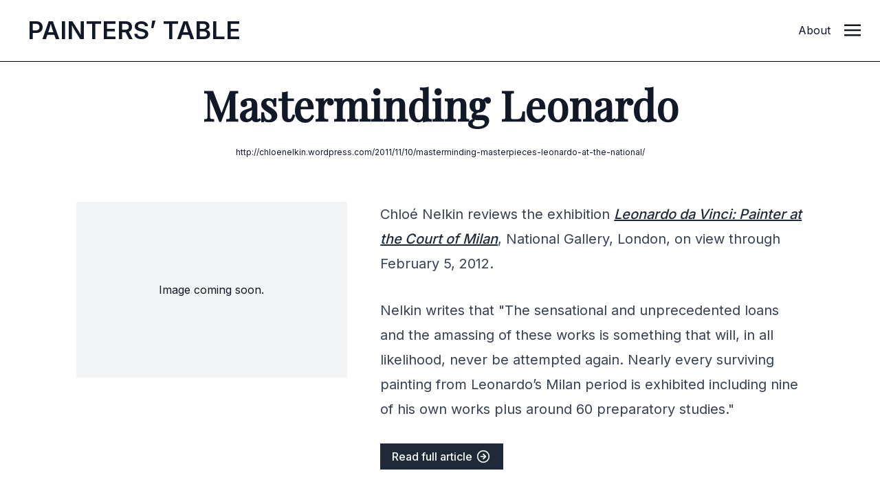

--- FILE ---
content_type: text/html; charset=UTF-8
request_url: https://www.painters-table.com/synopsis/masterminding-leonardo/
body_size: 7533
content:
<!DOCTYPE html>
<html lang="en-US">
<head>
	<meta charset="UTF-8">
	<meta name="viewport" content="width=device-width">
	<link rel="profile" href="http://gmpg.org/xfn/11">
	<link rel="pingback" href="https://www.painters-table.com/xmlrpc.php">

	
		<script>(function(w,d,s,l,i){w[l]=w[l]||[];w[l].push({'gtm.start':
	new Date().getTime(),event:'gtm.js'});var f=d.getElementsByTagName(s)[0],
	j=d.createElement(s),dl=l!='dataLayer'?'&l='+l:'';j.async=true;j.src=
	'https://www.googletagmanager.com/gtm.js?id='+i+dl;f.parentNode.insertBefore(j,f);
	})(window,document,'script','dataLayer','GTM-M5X5NPH');</script>
	</script>

	<meta name='robots' content='index, follow, max-image-preview:large, max-snippet:-1, max-video-preview:-1' />
	<style>img:is([sizes="auto" i], [sizes^="auto," i]) { contain-intrinsic-size: 3000px 1500px }</style>
	
	<!-- This site is optimized with the Yoast SEO plugin v26.8 - https://yoast.com/product/yoast-seo-wordpress/ -->
	<title>Masterminding Leonardo | Painters&#039; Table</title>
	<link rel="canonical" href="https://www.painters-table.com/synopsis/masterminding-leonardo/" />
	<meta property="og:locale" content="en_US" />
	<meta property="og:type" content="article" />
	<meta property="og:title" content="Masterminding Leonardo | Painters&#039; Table" />
	<meta property="og:description" content="Chlo&eacute; Nelkin reviews the exhibition Leonardo da Vinci: Painter at the Court of Milan, National Gallery, London, on view through February 5, 2012. Nelkin writes that &quot;The sensational and unprecedented loans and the amassing of these works is something that will, in all likelihood, never be attempted again. Nearly every surviving painting from Leonardo&rsquo;s Milan [&hellip;]" />
	<meta property="og:url" content="https://www.painters-table.com/synopsis/masterminding-leonardo/" />
	<meta property="og:site_name" content="Painters&#039; Table" />
	<meta name="twitter:card" content="summary_large_image" />
	<script type="application/ld+json" class="yoast-schema-graph">{"@context":"https://schema.org","@graph":[{"@type":"WebPage","@id":"https://www.painters-table.com/synopsis/masterminding-leonardo/","url":"https://www.painters-table.com/synopsis/masterminding-leonardo/","name":"Masterminding Leonardo | Painters&#039; Table","isPartOf":{"@id":"https://www.painters-table.com/#website"},"datePublished":"2011-11-11T23:31:31+00:00","breadcrumb":{"@id":"https://www.painters-table.com/synopsis/masterminding-leonardo/#breadcrumb"},"inLanguage":"en-US","potentialAction":[{"@type":"ReadAction","target":["https://www.painters-table.com/synopsis/masterminding-leonardo/"]}]},{"@type":"BreadcrumbList","@id":"https://www.painters-table.com/synopsis/masterminding-leonardo/#breadcrumb","itemListElement":[{"@type":"ListItem","position":1,"name":"Home","item":"https://www.painters-table.com/"},{"@type":"ListItem","position":2,"name":"Link Posts","item":"https://www.painters-table.com/synopsis/"},{"@type":"ListItem","position":3,"name":"Masterminding Leonardo"}]},{"@type":"WebSite","@id":"https://www.painters-table.com/#website","url":"https://www.painters-table.com/","name":"Painters&#039; Table","description":"","potentialAction":[{"@type":"SearchAction","target":{"@type":"EntryPoint","urlTemplate":"https://www.painters-table.com/?s={search_term_string}"},"query-input":{"@type":"PropertyValueSpecification","valueRequired":true,"valueName":"search_term_string"}}],"inLanguage":"en-US"}]}</script>
	<!-- / Yoast SEO plugin. -->


<link rel='stylesheet' id='wp-block-library-css' href='https://www.painters-table.com/wp-includes/css/dist/block-library/style.min.css?ver=6.8.3' type='text/css' media='all' />
<style id='wp-block-library-theme-inline-css' type='text/css'>
.wp-block-audio :where(figcaption){color:#555;font-size:13px;text-align:center}.is-dark-theme .wp-block-audio :where(figcaption){color:#ffffffa6}.wp-block-audio{margin:0 0 1em}.wp-block-code{border:1px solid #ccc;border-radius:4px;font-family:Menlo,Consolas,monaco,monospace;padding:.8em 1em}.wp-block-embed :where(figcaption){color:#555;font-size:13px;text-align:center}.is-dark-theme .wp-block-embed :where(figcaption){color:#ffffffa6}.wp-block-embed{margin:0 0 1em}.blocks-gallery-caption{color:#555;font-size:13px;text-align:center}.is-dark-theme .blocks-gallery-caption{color:#ffffffa6}:root :where(.wp-block-image figcaption){color:#555;font-size:13px;text-align:center}.is-dark-theme :root :where(.wp-block-image figcaption){color:#ffffffa6}.wp-block-image{margin:0 0 1em}.wp-block-pullquote{border-bottom:4px solid;border-top:4px solid;color:currentColor;margin-bottom:1.75em}.wp-block-pullquote cite,.wp-block-pullquote footer,.wp-block-pullquote__citation{color:currentColor;font-size:.8125em;font-style:normal;text-transform:uppercase}.wp-block-quote{border-left:.25em solid;margin:0 0 1.75em;padding-left:1em}.wp-block-quote cite,.wp-block-quote footer{color:currentColor;font-size:.8125em;font-style:normal;position:relative}.wp-block-quote:where(.has-text-align-right){border-left:none;border-right:.25em solid;padding-left:0;padding-right:1em}.wp-block-quote:where(.has-text-align-center){border:none;padding-left:0}.wp-block-quote.is-large,.wp-block-quote.is-style-large,.wp-block-quote:where(.is-style-plain){border:none}.wp-block-search .wp-block-search__label{font-weight:700}.wp-block-search__button{border:1px solid #ccc;padding:.375em .625em}:where(.wp-block-group.has-background){padding:1.25em 2.375em}.wp-block-separator.has-css-opacity{opacity:.4}.wp-block-separator{border:none;border-bottom:2px solid;margin-left:auto;margin-right:auto}.wp-block-separator.has-alpha-channel-opacity{opacity:1}.wp-block-separator:not(.is-style-wide):not(.is-style-dots){width:100px}.wp-block-separator.has-background:not(.is-style-dots){border-bottom:none;height:1px}.wp-block-separator.has-background:not(.is-style-wide):not(.is-style-dots){height:2px}.wp-block-table{margin:0 0 1em}.wp-block-table td,.wp-block-table th{word-break:normal}.wp-block-table :where(figcaption){color:#555;font-size:13px;text-align:center}.is-dark-theme .wp-block-table :where(figcaption){color:#ffffffa6}.wp-block-video :where(figcaption){color:#555;font-size:13px;text-align:center}.is-dark-theme .wp-block-video :where(figcaption){color:#ffffffa6}.wp-block-video{margin:0 0 1em}:root :where(.wp-block-template-part.has-background){margin-bottom:0;margin-top:0;padding:1.25em 2.375em}
</style>
<style id='classic-theme-styles-inline-css' type='text/css'>
/*! This file is auto-generated */
.wp-block-button__link{color:#fff;background-color:#32373c;border-radius:9999px;box-shadow:none;text-decoration:none;padding:calc(.667em + 2px) calc(1.333em + 2px);font-size:1.125em}.wp-block-file__button{background:#32373c;color:#fff;text-decoration:none}
</style>
<style id='global-styles-inline-css' type='text/css'>
:root{--wp--preset--aspect-ratio--square: 1;--wp--preset--aspect-ratio--4-3: 4/3;--wp--preset--aspect-ratio--3-4: 3/4;--wp--preset--aspect-ratio--3-2: 3/2;--wp--preset--aspect-ratio--2-3: 2/3;--wp--preset--aspect-ratio--16-9: 16/9;--wp--preset--aspect-ratio--9-16: 9/16;--wp--preset--color--black: #000000;--wp--preset--color--cyan-bluish-gray: #abb8c3;--wp--preset--color--white: #ffffff;--wp--preset--color--pale-pink: #f78da7;--wp--preset--color--vivid-red: #cf2e2e;--wp--preset--color--luminous-vivid-orange: #ff6900;--wp--preset--color--luminous-vivid-amber: #fcb900;--wp--preset--color--light-green-cyan: #7bdcb5;--wp--preset--color--vivid-green-cyan: #00d084;--wp--preset--color--pale-cyan-blue: #8ed1fc;--wp--preset--color--vivid-cyan-blue: #0693e3;--wp--preset--color--vivid-purple: #9b51e0;--wp--preset--color--primary: #0EA5E9;--wp--preset--color--secondary: #14B8A6;--wp--preset--color--dark: #1F2937;--wp--preset--color--light: #F9FAFB;--wp--preset--gradient--vivid-cyan-blue-to-vivid-purple: linear-gradient(135deg,rgba(6,147,227,1) 0%,rgb(155,81,224) 100%);--wp--preset--gradient--light-green-cyan-to-vivid-green-cyan: linear-gradient(135deg,rgb(122,220,180) 0%,rgb(0,208,130) 100%);--wp--preset--gradient--luminous-vivid-amber-to-luminous-vivid-orange: linear-gradient(135deg,rgba(252,185,0,1) 0%,rgba(255,105,0,1) 100%);--wp--preset--gradient--luminous-vivid-orange-to-vivid-red: linear-gradient(135deg,rgba(255,105,0,1) 0%,rgb(207,46,46) 100%);--wp--preset--gradient--very-light-gray-to-cyan-bluish-gray: linear-gradient(135deg,rgb(238,238,238) 0%,rgb(169,184,195) 100%);--wp--preset--gradient--cool-to-warm-spectrum: linear-gradient(135deg,rgb(74,234,220) 0%,rgb(151,120,209) 20%,rgb(207,42,186) 40%,rgb(238,44,130) 60%,rgb(251,105,98) 80%,rgb(254,248,76) 100%);--wp--preset--gradient--blush-light-purple: linear-gradient(135deg,rgb(255,206,236) 0%,rgb(152,150,240) 100%);--wp--preset--gradient--blush-bordeaux: linear-gradient(135deg,rgb(254,205,165) 0%,rgb(254,45,45) 50%,rgb(107,0,62) 100%);--wp--preset--gradient--luminous-dusk: linear-gradient(135deg,rgb(255,203,112) 0%,rgb(199,81,192) 50%,rgb(65,88,208) 100%);--wp--preset--gradient--pale-ocean: linear-gradient(135deg,rgb(255,245,203) 0%,rgb(182,227,212) 50%,rgb(51,167,181) 100%);--wp--preset--gradient--electric-grass: linear-gradient(135deg,rgb(202,248,128) 0%,rgb(113,206,126) 100%);--wp--preset--gradient--midnight: linear-gradient(135deg,rgb(2,3,129) 0%,rgb(40,116,252) 100%);--wp--preset--font-size--small: Array;--wp--preset--font-size--medium: 20px;--wp--preset--font-size--large: Array;--wp--preset--font-size--x-large: 42px;--wp--preset--font-size--regular: Array;--wp--preset--spacing--20: 0.44rem;--wp--preset--spacing--30: 0.67rem;--wp--preset--spacing--40: 1rem;--wp--preset--spacing--50: 1.5rem;--wp--preset--spacing--60: 2.25rem;--wp--preset--spacing--70: 3.38rem;--wp--preset--spacing--80: 5.06rem;--wp--preset--shadow--natural: 6px 6px 9px rgba(0, 0, 0, 0.2);--wp--preset--shadow--deep: 12px 12px 50px rgba(0, 0, 0, 0.4);--wp--preset--shadow--sharp: 6px 6px 0px rgba(0, 0, 0, 0.2);--wp--preset--shadow--outlined: 6px 6px 0px -3px rgba(255, 255, 255, 1), 6px 6px rgba(0, 0, 0, 1);--wp--preset--shadow--crisp: 6px 6px 0px rgba(0, 0, 0, 1);}:where(.is-layout-flex){gap: 0.5em;}:where(.is-layout-grid){gap: 0.5em;}body .is-layout-flex{display: flex;}.is-layout-flex{flex-wrap: wrap;align-items: center;}.is-layout-flex > :is(*, div){margin: 0;}body .is-layout-grid{display: grid;}.is-layout-grid > :is(*, div){margin: 0;}:where(.wp-block-columns.is-layout-flex){gap: 2em;}:where(.wp-block-columns.is-layout-grid){gap: 2em;}:where(.wp-block-post-template.is-layout-flex){gap: 1.25em;}:where(.wp-block-post-template.is-layout-grid){gap: 1.25em;}.has-black-color{color: var(--wp--preset--color--black) !important;}.has-cyan-bluish-gray-color{color: var(--wp--preset--color--cyan-bluish-gray) !important;}.has-white-color{color: var(--wp--preset--color--white) !important;}.has-pale-pink-color{color: var(--wp--preset--color--pale-pink) !important;}.has-vivid-red-color{color: var(--wp--preset--color--vivid-red) !important;}.has-luminous-vivid-orange-color{color: var(--wp--preset--color--luminous-vivid-orange) !important;}.has-luminous-vivid-amber-color{color: var(--wp--preset--color--luminous-vivid-amber) !important;}.has-light-green-cyan-color{color: var(--wp--preset--color--light-green-cyan) !important;}.has-vivid-green-cyan-color{color: var(--wp--preset--color--vivid-green-cyan) !important;}.has-pale-cyan-blue-color{color: var(--wp--preset--color--pale-cyan-blue) !important;}.has-vivid-cyan-blue-color{color: var(--wp--preset--color--vivid-cyan-blue) !important;}.has-vivid-purple-color{color: var(--wp--preset--color--vivid-purple) !important;}.has-black-background-color{background-color: var(--wp--preset--color--black) !important;}.has-cyan-bluish-gray-background-color{background-color: var(--wp--preset--color--cyan-bluish-gray) !important;}.has-white-background-color{background-color: var(--wp--preset--color--white) !important;}.has-pale-pink-background-color{background-color: var(--wp--preset--color--pale-pink) !important;}.has-vivid-red-background-color{background-color: var(--wp--preset--color--vivid-red) !important;}.has-luminous-vivid-orange-background-color{background-color: var(--wp--preset--color--luminous-vivid-orange) !important;}.has-luminous-vivid-amber-background-color{background-color: var(--wp--preset--color--luminous-vivid-amber) !important;}.has-light-green-cyan-background-color{background-color: var(--wp--preset--color--light-green-cyan) !important;}.has-vivid-green-cyan-background-color{background-color: var(--wp--preset--color--vivid-green-cyan) !important;}.has-pale-cyan-blue-background-color{background-color: var(--wp--preset--color--pale-cyan-blue) !important;}.has-vivid-cyan-blue-background-color{background-color: var(--wp--preset--color--vivid-cyan-blue) !important;}.has-vivid-purple-background-color{background-color: var(--wp--preset--color--vivid-purple) !important;}.has-black-border-color{border-color: var(--wp--preset--color--black) !important;}.has-cyan-bluish-gray-border-color{border-color: var(--wp--preset--color--cyan-bluish-gray) !important;}.has-white-border-color{border-color: var(--wp--preset--color--white) !important;}.has-pale-pink-border-color{border-color: var(--wp--preset--color--pale-pink) !important;}.has-vivid-red-border-color{border-color: var(--wp--preset--color--vivid-red) !important;}.has-luminous-vivid-orange-border-color{border-color: var(--wp--preset--color--luminous-vivid-orange) !important;}.has-luminous-vivid-amber-border-color{border-color: var(--wp--preset--color--luminous-vivid-amber) !important;}.has-light-green-cyan-border-color{border-color: var(--wp--preset--color--light-green-cyan) !important;}.has-vivid-green-cyan-border-color{border-color: var(--wp--preset--color--vivid-green-cyan) !important;}.has-pale-cyan-blue-border-color{border-color: var(--wp--preset--color--pale-cyan-blue) !important;}.has-vivid-cyan-blue-border-color{border-color: var(--wp--preset--color--vivid-cyan-blue) !important;}.has-vivid-purple-border-color{border-color: var(--wp--preset--color--vivid-purple) !important;}.has-vivid-cyan-blue-to-vivid-purple-gradient-background{background: var(--wp--preset--gradient--vivid-cyan-blue-to-vivid-purple) !important;}.has-light-green-cyan-to-vivid-green-cyan-gradient-background{background: var(--wp--preset--gradient--light-green-cyan-to-vivid-green-cyan) !important;}.has-luminous-vivid-amber-to-luminous-vivid-orange-gradient-background{background: var(--wp--preset--gradient--luminous-vivid-amber-to-luminous-vivid-orange) !important;}.has-luminous-vivid-orange-to-vivid-red-gradient-background{background: var(--wp--preset--gradient--luminous-vivid-orange-to-vivid-red) !important;}.has-very-light-gray-to-cyan-bluish-gray-gradient-background{background: var(--wp--preset--gradient--very-light-gray-to-cyan-bluish-gray) !important;}.has-cool-to-warm-spectrum-gradient-background{background: var(--wp--preset--gradient--cool-to-warm-spectrum) !important;}.has-blush-light-purple-gradient-background{background: var(--wp--preset--gradient--blush-light-purple) !important;}.has-blush-bordeaux-gradient-background{background: var(--wp--preset--gradient--blush-bordeaux) !important;}.has-luminous-dusk-gradient-background{background: var(--wp--preset--gradient--luminous-dusk) !important;}.has-pale-ocean-gradient-background{background: var(--wp--preset--gradient--pale-ocean) !important;}.has-electric-grass-gradient-background{background: var(--wp--preset--gradient--electric-grass) !important;}.has-midnight-gradient-background{background: var(--wp--preset--gradient--midnight) !important;}.has-small-font-size{font-size: var(--wp--preset--font-size--small) !important;}.has-medium-font-size{font-size: var(--wp--preset--font-size--medium) !important;}.has-large-font-size{font-size: var(--wp--preset--font-size--large) !important;}.has-x-large-font-size{font-size: var(--wp--preset--font-size--x-large) !important;}
:where(.wp-block-post-template.is-layout-flex){gap: 1.25em;}:where(.wp-block-post-template.is-layout-grid){gap: 1.25em;}
:where(.wp-block-columns.is-layout-flex){gap: 2em;}:where(.wp-block-columns.is-layout-grid){gap: 2em;}
:root :where(.wp-block-pullquote){font-size: 1.5em;line-height: 1.6;}
</style>
<link rel='stylesheet' id='lbwps-styles-photoswipe5-main-css' href='https://www.painters-table.com/wp-content/plugins/lightbox-photoswipe/assets/ps5/styles/main.css?ver=5.4.0' type='text/css' media='all' />
<link rel='stylesheet' id='tailpress-css' href='https://www.painters-table.com/wp-content/themes/tailpress/css/app.css?1769378054&#038;ver=0.0.1' type='text/css' media='all' />
<script type="text/javascript" src="https://www.painters-table.com/wp-includes/js/jquery/jquery.min.js?ver=3.7.1" id="jquery-core-js"></script>
<script type="text/javascript" src="https://www.painters-table.com/wp-includes/js/jquery/jquery-migrate.min.js?ver=3.4.1" id="jquery-migrate-js"></script>
<script type="text/javascript" src="https://www.painters-table.com/wp-content/themes/tailpress/js/app.js?1769378054&amp;ver=0.0.1" id="tailpress-js"></script>

	<script src="/wp-content/themes/tailpress/resources/js/color-thief.min.js"></script>
	
</head>

<body class="wp-singular link_post-template-default single single-link_post postid-872 wp-theme-tailpress bg-white text-gray-900 antialiased">

<noscript><iframe src="https://www.googletagmanager.com/ns.html?id=GTM-M5X5NPH"
height="0" width="0" style="display:none;visibility:hidden"></iframe></noscript>

	
	
<div id="page" class="min-h-screen flex flex-col">

		
	
	
	
		
	<header class="front-page-header bg-white border-gray-200 bg-opacity-90 sticky top-0 z-10" style="background-color:rgb(255, 255, 255)">

	<div class="md:pl-6 lg:pl-10 py-5 border-b border-black pl-4 pr-0 md:h-[90px]" style="background-color:rgb(255, 255, 255);">
      <div class="flex flex-row gap-8 content-center">
        
        <div data-label="page-logo" class="uppercase md:mr-4 "> 
          <a id="logo" href="https://www.painters-table.com" class="block md:mt-1 logo font-semibold text-2xl md:text-4xl uppercase tracking-normal transition-all ease-in-out duration-300">
            P<span class="p show">ainters’ </span>T<span class="t show">able</span>
          </a>
        </div>

		        <div data-label="article-title" class="block flex-grow content-start">
          <div data-label="header-article-title" class="md:ml-8 font-display font-bold normal-case " style="display:none;"><p class="text-lg mt-1 md:mt-3">Masterminding Leonardo</p></div>
        </div>
		
		
        <div data-label="other" class="hidden md:flex md:flex-shrink justify-self-end">
			<p class="mt-1 md:mt-3 "><a class="mr-5" href="/about/">About</a></p>
        </div>

        <div class="flex-shrink mr-[28px]">
			<a href="#" aria-label="Toggle navigation" id="primary-menu-toggle" class="block mt-0.5 md:mt-2.5" >
            	<svg viewBox="0 0 20 20" class="inline-block w-6 h-6 " version="1.1" xmlns="http://www.w3.org/2000/svg" xmlns:xlink="http://www.w3.org/1999/xlink">
                	<g  stroke="none" stroke-width="1" fill="currentColor" fill-rule="evenodd">
                 		<g id="icon-shape">
                    		<path d="M0,3 L20,3 L20,5 L0,5 L0,3 Z M0,9 L20,9 L20,11 L0,11 L0,9 Z M0,15 L20,15 L20,17 L0,17 L0,15 Z" id="Combined-Shape"></path>
                  		</g>
                	</g>
              	</svg>
			</a>
		</div>

		
      </div>
    </div>

  

    <div id="primary-menu" class="hidden bg-gray-100 md:mt-4 p-4 md:mt-0 "><ul id="menu-primary-menu" class="lg:-mx-4 py-4 h-screen w-full"><li id="menu-item-7748" class="menu-item menu-item-type-post_type menu-item-object-page menu-item-7748 lg:mx-4 text-2xl font-bold mb-3"><a href="https://www.painters-table.com/article/search/">Search</a></li>
<li id="menu-item-7497" class="menu-item menu-item-type-taxonomy menu-item-object-category menu-item-7497 lg:mx-4 text-2xl font-bold mb-3"><a href="https://www.painters-table.com/category/best-of-painters-table/">Best of PT</a></li>
<li id="menu-item-7741" class="menu-item menu-item-type-taxonomy menu-item-object-category menu-item-7741 lg:mx-4 text-2xl font-bold mb-3"><a href="https://www.painters-table.com/category/reviews/">Reviews</a></li>
<li id="menu-item-7742" class="menu-item menu-item-type-taxonomy menu-item-object-category menu-item-7742 lg:mx-4 text-2xl font-bold mb-3"><a href="https://www.painters-table.com/category/studio-visits/">Studio Visits</a></li>
<li id="menu-item-7743" class="menu-item menu-item-type-taxonomy menu-item-object-category menu-item-7743 lg:mx-4 text-2xl font-bold mb-3"><a href="https://www.painters-table.com/category/artist-writings/">Artist Writings</a></li>
<li id="menu-item-7744" class="menu-item menu-item-type-taxonomy menu-item-object-category menu-item-7744 lg:mx-4 text-2xl font-bold mb-3"><a href="https://www.painters-table.com/category/catalogue-essay/">Catalogue Essays</a></li>
<li id="menu-item-7790" class="menu-item menu-item-type-post_type menu-item-object-post menu-item-7790 lg:mx-4 text-2xl font-bold mb-3"><a href="https://www.painters-table.com/about/">About</a></li>
</ul></div>
	</header>
	
	<div id="content" class="site-content flex-grow mx-4 md:mx-0">

		
		<main>

		<script>
			jQuery(window).scroll(function() {
    	if (jQuery(window).scrollTop() > 60) {
        jQuery('[data-label="header-article-title"]').show();
    	}
    	else {
				jQuery('[data-label="header-article-title"]').hide();
    	}
			});
		</script>

	<div class="container my-8 mx-auto">

	
		
			<article class="sm:mb-6 md:mb-16" id="post-872" class="mx-auto mb-12 post-872 link_post type-link_post status-publish hentry">


	<header class="entry-header text-center mb-16">
		<div data-label="categories" class="hidden md:block">
			 
		</div>
		<!---->
		
		<h2 class="entry-title text-2xl md:text-6xl font-extrabold font-display mt-8 mb-8 mx-auto md:max-width-full lg:max-w-5xl">Masterminding Leonardo</h2>
		
		<!--		<time datetime="2011-11-11T23:31:31+00:00" itemprop="datePublished" class="text-sm text-gray-400">November 11, 2011</time>-->
				<div class="text-xs">
			<a class="hover:underline" href="http://chloenelkin.wordpress.com/2011/11/10/masterminding-masterpieces-leonardo-at-the-national/" target="_blank">http://chloenelkin.wordpress.com/2011/11/10/masterminding-masterpieces-leonardo-at-the-national/</a>
		</div>
		
	</header>

	<div class="grid grid-cols-1 md:grid-cols-1 lg:grid-cols-12 lg:grid-rows-1 lg:grid-flow-col gap-6 md:gap-12">

	<div class="page-images lg:col-span-4 lg:col-start-2">
							<div class="h-64 bg-gray-100 flex justify-center items-center ">
					<p>Image coming soon.</p>
				</div>
						</div>

	<div class="entry-content lg:col-span-6 prose prose-xl mx-auto font-body">
		<p>
	Chlo&eacute; Nelkin reviews the exhibition <a href="http://www.nationalgallery.org.uk/whats-on/exhibitions/leonardo-da-vinci-painter-at-the-court-of-milan" target="_blank"><em>Leonardo da Vinci: Painter at the Court of Milan</em></a>, National Gallery, London, on view through February 5, 2012.</p>
<p>
	Nelkin writes that &quot;The sensational and unprecedented loans and the amassing of these works is something that will, in all likelihood, never be attempted again. Nearly every surviving painting from Leonardo&rsquo;s Milan period is exhibited including nine of his own works plus around 60 preparatory studies.&quot;</p>
<p><!--break--></p>
	
		<div class="">
		<a class="button no-underline text-md bg-gray-800 text-white border border-gray-800 hover:bg-white hover:text-gray-800 transition-all duration-150 ease-in-out py-2 px-4" href="http://chloenelkin.wordpress.com/2011/11/10/masterminding-masterpieces-leonardo-at-the-national/" target="_blank">Read full article <i data-feather="arrow-right-circle"></i></a>
	</div>
	
	<div data-label="categories" class="block md:hidden mt-8">
		 
	</div>

			</div>

	
	</div>

</article>


		
	
	</div>
	
	<div class="bg-gray-100">
		<div class="container mx-auto ">
	
			<div class="grid grid-cols-1 md:grid-cols-3 lg:grid-flow-row gap-4 lg:gap-8 py-4">
	
				<div class="py-12 px-4">
					  
 	 <h4  class="text-xs uppercase font-bold text-white bg-gray-800 md:mt-4 mb-4 md:mr-4 py-2 px-3">Related Post</h4>

	Related posts coming soon.</ul>				</div>
	
				<div class="py-12 px-4">
					  <h4  class="text-xs uppercase font-bold text-white bg-gray-800 md:mt-4 mb-4 md:mr-4 py-2 px-3">Related Artist</h4>
	Related artists coming soon.</ul>				</div>

				<div class="py-12 px-4">
					  <h4  class="text-xs uppercase font-bold text-white bg-gray-800 md:mt-4 mb-4 md:mr-4 py-2 px-3">Related Topic</h4>
	Related tags coming soon.</ul>				</div>

			</div>
	
		</div>
	</div>
	


</main>


</div>


<footer id="colophon" class="site-footer bg-gray-50 pt-12" role="contentinfo">
	
	
		<div class="max-w-7xl mx-auto">
			<h5 class="font-display font-bold text-xl text-center pt-4 pb-8 mb-12">Painters' Table is edited by artist <a class="underline" href="https://brettbakerpaintings.com/" target="_blank">Brett Baker</a></h5>
		</div>
	

	<div class="w-full mx-auto text-center text-gray-100 py-3 bg-black">
		<div class="text-xs"><span class="">&copy; 2026 Painters' Table LLC</span></div>
	</div>
</footer>

</div>

<script type="speculationrules">
{"prefetch":[{"source":"document","where":{"and":[{"href_matches":"\/*"},{"not":{"href_matches":["\/wp-*.php","\/wp-admin\/*","\/wp-content\/uploads\/*","\/wp-content\/*","\/wp-content\/plugins\/*","\/wp-content\/themes\/tailpress\/*","\/*\\?(.+)"]}},{"not":{"selector_matches":"a[rel~=\"nofollow\"]"}},{"not":{"selector_matches":".no-prefetch, .no-prefetch a"}}]},"eagerness":"conservative"}]}
</script>
<script type="text/javascript" id="lbwps-photoswipe5-js-extra">
/* <![CDATA[ */
var lbwpsOptions = {"label_facebook":"Share on Facebook","label_twitter":"Tweet","label_pinterest":"Pin it","label_download":"Download image","label_copyurl":"Copy image URL","label_ui_close":"Close [Esc]","label_ui_zoom":"Zoom","label_ui_prev":"Previous [\u2190]","label_ui_next":"Next [\u2192]","label_ui_error":"The image cannot be loaded","label_ui_fullscreen":"Toggle fullscreen [F]","share_facebook":"1","share_twitter":"1","share_pinterest":"1","share_download":"1","share_direct":"0","share_copyurl":"0","close_on_drag":"1","history":"1","show_counter":"1","show_fullscreen":"1","show_zoom":"1","show_caption":"1","loop":"1","pinchtoclose":"1","taptotoggle":"1","close_on_click":"1","fulldesktop":"0","use_alt":"0","usecaption":"1","desktop_slider":"1","share_custom_label":"","share_custom_link":"","wheelmode":"close","spacing":"12","idletime":"4000","hide_scrollbars":"1","caption_type":"aside","bg_opacity":"100","padding_left":"0","padding_top":"0","padding_right":"0","padding_bottom":"0"};
/* ]]> */
</script>
<script type="module" src="https://www.painters-table.com/wp-content/plugins/lightbox-photoswipe/assets/ps5/frontend.min.js?ver=5.4.0"></script>
<script src="/wp-content/themes/tailpress/resources/js/feather.min.js"></script>

<script>
  feather.replace()
</script>

<script>
	// colorthief
	var colorThief = new ColorThief();
	(function(jQuery){

  jQuery('[data-label="categories"]').each(function() {
    var sfthumb = jQuery(this);
    sfthumb.find('img').each(function() {
        thisColor = colorThief.getPalette(this);
        console.log(thisColor);
				console.log(thisColor[4]);
        sfthumb.parent().find('[data-label="categories"]').css({
            'background-color': 'rgb('+ thisColor[6] +', var(--tw-bg-opacity))'
        })
    });
	});

	})(jQuery);
</script>


	


<script>(function(){function c(){var b=a.contentDocument||a.contentWindow.document;if(b){var d=b.createElement('script');d.innerHTML="window.__CF$cv$params={r:'9c3b02082ccff162',t:'MTc2OTM3ODA1NC4wMDAwMDA='};var a=document.createElement('script');a.nonce='';a.src='/cdn-cgi/challenge-platform/scripts/jsd/main.js';document.getElementsByTagName('head')[0].appendChild(a);";b.getElementsByTagName('head')[0].appendChild(d)}}if(document.body){var a=document.createElement('iframe');a.height=1;a.width=1;a.style.position='absolute';a.style.top=0;a.style.left=0;a.style.border='none';a.style.visibility='hidden';document.body.appendChild(a);if('loading'!==document.readyState)c();else if(window.addEventListener)document.addEventListener('DOMContentLoaded',c);else{var e=document.onreadystatechange||function(){};document.onreadystatechange=function(b){e(b);'loading'!==document.readyState&&(document.onreadystatechange=e,c())}}}})();</script></body>
</html>
